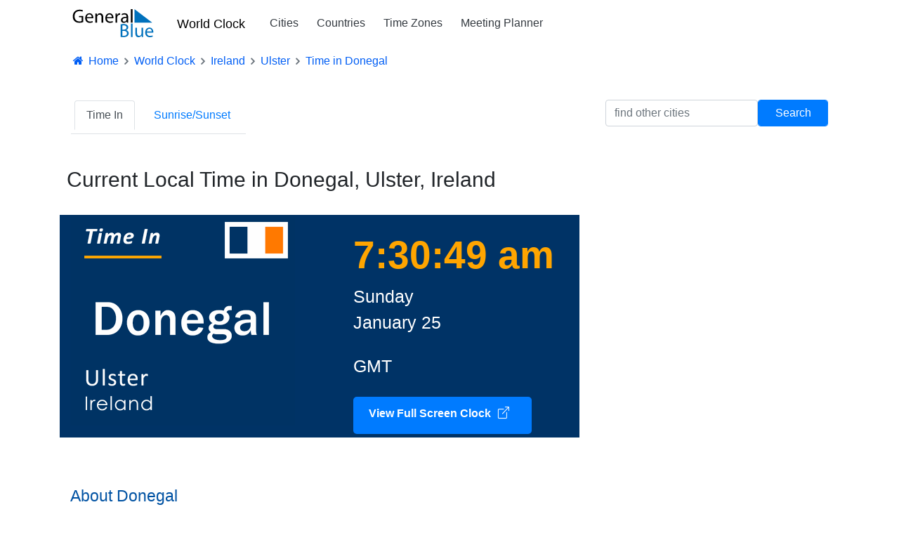

--- FILE ---
content_type: text/html; charset=utf-8
request_url: https://www.generalblue.com/time-in-donegal-ulster-ireland
body_size: 7293
content:
<!DOCTYPE html>
<html lang="en">
<head>
    <meta charset="UTF-8">
    
    

        <script type="text/javascript">
            (function (c,l,a,r,i,t,y) {
                c[a] = c[a] || function () { (c[a].q = c[a].q || []).push(arguments) };
                t = l.createElement(r); t.async = 1; t.src = "https://www.clarity.ms/tag/" + i;
                y = l.getElementsByTagName(r)[0]; y.parentNode.insertBefore(t, y);
            })(window, document, "clarity", "script", "mda98jj8ml");
        </script>


        <script async src="https://www.googletagmanager.com/gtag/js?id=G-LJMPF60XFQ"></script>

        <script>
                window.dataLayer = window.dataLayer || [];
            function gtag() { dataLayer.push(arguments); }
            gtag('js', new Date());
            gtag('config', 'G-LJMPF60XFQ');
        </script>


    
    <meta charset="utf-8" />
    <meta name="viewport" content="width=device-width, initial-scale=1.0" />

    
    
        <link rel="preload" href="/js/vendor-pri.min.js?v=eRABhmIG-PvaOsFMm20ZdyHUP-jKOkyggfLvbD1CYtg" as="script">
        <script async src="https://pagead2.googlesyndication.com/pagead/js/adsbygoogle.js" crossorigin="anonymous"></script>

    

    <title>Current Local Time in Donegal, Ulster, Ireland</title>
        <meta name="description" content="Current local time and date in Donegal, Ulster, Ireland. Additional details include time zone, population and other facts.">

    <link rel="canonical" href="https://www.generalblue.com/time-in-donegal-ulster-ireland" />

        <meta property="og:url" content="https://www.generalblue.com/time-in-donegal-ulster-ireland" />
        <meta property="og:type" content="website" />
        <meta property="og:title" content="Current Local Time in Donegal, Ulster, Ireland" />
        <meta property="og:description" content="Current local time and date in Donegal, Ulster, Ireland. Additional details include time zone, population and other facts." />
        <meta property="og:image" content="https://www.generalblue.com/world-clock/images/current-time-in-donegal-ulster-ireland-320x300.png?ogimage=true" />

    
    
        <link rel="stylesheet" href="/css/styles.min.css?v=TYS_3ApP51ixzYSFSsJWzB0nVKYFDmhWwhiFDgCNJAs" />
    

    <link href="https://cdnjs.cloudflare.com/ajax/libs/bootstrap-icons/1.5.0/font/bootstrap-icons.min.css" rel="stylesheet">

    <link rel="apple-touch-icon" sizes="180x180" href="/apple-touch-icon-180x180.png?v=cF9be5q8Pjj_-iTYtfnX1efqN0VIC6dzBbyL97LpHo4">
<link rel="manifest" href="/site.webmanifest?v=ukJ8DvoyfQVGJLVehrLbGnnu3Z6xtOOkDm7E_H8zKD4">
<link rel="mask-icon" href="/safari-pinned-tab.svg?v=9Rc-GU7N2bHdZvbAzk5S1_CD2_mUUeoDOQK76G68U9I" color="#5b95d5">
<link rel="icon" type="image/svg+xml" href="/favicon.svg?v=Ju__wTQfa7a_YIc9YBD8uLC8iAvY3dFeMncK4KBLjqM" sizes="any">
<link rel="icon" type="image/png" sizes="48x48" href="/favicon-48x48.png?v=wf2m55iX919JKM7CYqXCR0IsKhAIoiB64_PpFbALHlw">
<link rel="icon" type="image/png" sizes="32x32" href="/favicon-32x32.png?v=6pmBoJm5LZ83yV0fjXWojtICNXEmIvU4OwWTJ0RRopY">
<link rel="icon" type="image/png" sizes="16x16" href="/favicon-16x16.png?v=Pgq8a40N5IWdXZRhQh2osZS79e_HmTcqDeUGAgAS-jI">
<link rel="icon" type="image/png" sizes="48x48" href="/favicon.ico?v=OHgyJvYxrQQbVLlvaNB1AY_J-GVI69V7nJb2VMCvQV4">
<meta name="apple-mobile-web-app-title" content="General Blue">
<meta name="application-name" content="General Blue">
<meta name="msapplication-TileColor" content="#f2f2f2">
<meta name="theme-color" content="#ffffff"> 

    
    

    <style>
        .about {
            margin-top: 70px;
        }

            .about h2 {
                margin-top: 50px;
                font-size: 23px;
                color: #003366;
                color: #0052a3;
            }

            .about p {
                font-size: 17px;
            }

                .about p b {
                    font-weight: 600;
                }

                .about p a {
                    font-weight: 600;
                }

        .clock-button {
            display: inline-flex;
            align-items: center;
            padding: 10px 20px 15px 20px; /* Added bottom padding */
            background-color: #007bff; /* Lighter blue color */
            color: white;
            border: 2px solid transparent; /* Initial border to prevent shifting */
            border-radius: 5px;
            text-decoration: none;
            font-size: 16px;
            font-weight: 600;
            cursor: pointer;
            transition: background-color 0.3s, box-shadow 0.3s, border 0.3s;
            margin-bottom: 5px;
        }

            .clock-button:hover {
                background-color: #007bff; /* Different shade of blue for hover */
                color: white;
                box-shadow: 0 0 10px rgba(0, 0, 0, 0.2);
                text-decoration: none; /* Remove underline */
                border: 2px solid #ffffff; /* Add white border on hover */
            }

            .clock-button i {
                margin-right: 10px;
            }

    </style>


</head>
<body>
    <header>
        <div class="container">
            <nav class="navbar navbar-expand-sm navbar-toggleable-sm navbar-light bg-white">
    <a class="navbar-brand text-nowrap" style="vertical-align:middle;" title="General Blue Corporation" href="/">
        <img src="/images/generalblue.svg" alt="General Blue" height="40" width="120" />
    </a>
    <a class="ml-auto" href="/world-clock" style="font-size:1.15rem;font-weight:500;padding-left:15px;padding-right:6px;color:black;">World Clock</a>
    <button class="navbar-toggler" type="button" data-toggle="collapse" data-target=".navbar-collapse" aria-controls="navbarSupportedContent"
            aria-expanded="false" aria-label="Toggle navigation">
        <span class="navbar-toggler-icon"></span>
    </button>
    <div class="navbar-collapse collapse pl-3">
        <ul class="navbar-nav mr-auto">
            <li class="nav-item">
                <a class="nav-link text-dark" href="/world-clock/search">Cities</a>
            </li>

            <li class="nav-item">
                <a class="nav-link text-dark" href="/world-clock">Countries</a>
            </li>

            <li class="nav-item">
                <a class="nav-link text-dark" href="/time-zones">Time Zones</a>
            </li>

            <li class="nav-item">
                <a class="nav-link text-dark" href="/international-meeting-planner">Meeting Planner</a>
            </li>

        </ul>
    </div>
</nav>
        </div>
    </header>

    <div class="container">

        <main role="main">
            
    
<nav aria-label="breadcrumb">
    <ol vocab="https://schema.org" typeof="BreadcrumbList" class="breadcrumb breadcrumb-arrow" style="background-color:white; line-height:18px">
        <li class="breadcrumb-item"><a href="/" style="color:#005ef5"><i class="fa fa-fw fa-home"></i> Home</a></li>
                <li property="itemListElement" typeof="ListItem" class="breadcrumb-item">
                    <a property="item" typeof="WebPage"
                       href="/world-clock">
                            <span style="color:#005ef5" property="name">World Clock</span>

                    </a>
                    <meta property="position" content="1">
                </li>
                <li property="itemListElement" typeof="ListItem" class="breadcrumb-item">
                    <a property="item" typeof="WebPage"
                       href="/time-in-ireland">
                            <span style="color:#005ef5" property="name">Ireland</span>

                    </a>
                    <meta property="position" content="2">
                </li>
                <li property="itemListElement" typeof="ListItem" class="breadcrumb-item">
                    <a property="item" typeof="WebPage"
                       href="/time-in-ulster-ie">
                            <span style="color:#005ef5" property="name">Ulster</span>

                    </a>
                    <meta property="position" content="3">
                </li>
                <li property="itemListElement" typeof="ListItem" class="breadcrumb-item" >
                            <span style="color:#005ef5" property="name">Time in Donegal</span>
                    <meta property="position" content="4">
                </li>
    </ol>
</nav>








<nav class="navbar navbar-expand-lg navbar-light">
    <div class="navbar-collapse" id="navbarSupportedContent">
        <ul class="nav nav-tabs  mr-auto">
            <li class="nav-item">
                <a title="Current time for Donegal" class="nav-link active" href="/time-in-donegal-ulster-ireland">Time In</a>
            </li>


            <li class="nav-item">
                <a title="Sunrise and sunset times for Donegal" class="nav-link " href="/sunrise-sunset-in-donegal-ulster-ireland">Sunrise/Sunset</a>
            </li>
        </ul>
        <div class="form-group form-inline" style="padding-top:10px;">
            <input class="form-control" id="searchFilter" placeholder="find other cities" />
            <input class="form-control btn btn-primary" style="min-width:100px" type="button" value="Search" onclick="search()" />
        </div>
    </div>
</nav>


<div class="container mt-4">
    <div class="row">
        <h1 class="pb-4" style="font-size:30px;padding:10px;">Current Local Time in Donegal, Ulster, Ireland</h1>
        <div class="col-md-8" style="background-color:#036">
            <div class="row">
                <div class="col-md-6">
                    <img src="https://www.generalblue.com/world-clock/images/current-time-in-donegal-ulster-ireland-320x300.png" alt="Current local time in Donegal, Ulster, Ireland" class="img-fluid" />
                </div>
                <div class="col-md-6 pl-5 pt-3">
                    <div id="CurrentTime" style="font-size:55px;color:orange;font-weight:600;">07:30</div>
                    <div style="font-size:25px;color:white;">Sunday</div>
                    <div style="font-size:25px;color:white;padding:0px 0px 25px 0px;">January 25</div>
                    <div style="font-size:25px;color:white;padding:0px 0px 25px 0px;">GMT</div>
                    <a href="https://www.officeseries.com/clock/donegal-ulster-ireland" target="_blank" class="clock-button" title="View the OfficeSeries Digital Clock, perfect for full screens and free to use">
                        View Full Screen Clock <i style="padding-left:10px;" class="bi bi-box-arrow-up-right"></i>
                    </a>
                </div>
            </div>
        </div>
        <div class="col-md-4 text-center mt-3">
            <ins class="adsbygoogle lazyad" data-mobile-ad-width="300px" data-mobile-ad-height="250px" data-mobile-ad-slot="1922300963" data-mobile-ad-client="ca-pub-0247326022457899" data-desktop-ad-width="300px" data-desktop-ad-height="250px" data-desktop-ad-slot="1922300963" data-desktop-ad-client="ca-pub-0247326022457899" ></ins>
        </div>
    </div>



    <div class="about">

        <h2>About Donegal </h2>
        <p>
            Discover <b>Donegal</b>, which is located in <a href="/time-in-ireland">Ireland</a>, home to 2,618 residents, with a Latitude, Longitude of 54° 39' 13.61" N, 54° 39' 13.61" N. Today is Sunday, January 25, and the city observes the <a href="/time-zones/irish-standard-time" title="View details about Irish Standard Time"><b>Irish Standard Time</b></a> time zone. The next daylight saving time change is just 62 days away. It's 7 days away from the next major holiday, <b>St. Brigid’s Day</b>. To view additional holidays for this year, you can reference the <a href="/calendar/ireland">holiday calendar for Ireland</a>.  
        </p>
        <p>
            Stay informed with the <b>current local time</b> in <b>Donegal</b>, including the exact day of the week and date. Discover detailed information about the local time zone, population, <a title="Sunrise and sunset information and calendars" href="/sunrise-sunset-in-donegal-ulster-ireland">sunrise and sunset</a>, and other interesting facts about <b>Donegal</b>, <b>Ireland</b>. Find everything you need to know about <b>Donegal</b>, including its population, time zone, currency, and <b>dialing code</b> for <b>Ireland</b>.
        </p>

        <h2>Current Date and Time Information</h2>
        <p>
            This year is not a leap year, so our calendar we will have 365 days this year. We have 6 more days left in the month of January. We are currently on the 25th day of the year, with 340 days remaining and so far 6.85% of the year has passed. 
        </p>

        <div>
            <h2>Key Information About Donegal</h2>
        </div>
        <dl class="row">
            <div class="col-md-4 border-left mt-4">
                <dt>Time Zone</dt>
                <dd><a href="/time-zones/irish-standard-time" title="View details about Irish Standard Time">Irish Standard Time</a></dd>
            </div>

                <div class="col-md-4 border-left mt-4">
                    <dt>Daylight Savings</dt>
                    <dd>Daylight Savings: Currently observing daylight savings</dd>
                </div>

                <div class="col-md-4 border-left mt-4">
                    <dt>Daylight Saving Time Begins: March 29, 2026</dt>
                    <dd>On Sunday, March 29th 2026, at 01:00 AM, clocks will be turned forward by one hour to 02:00 AM. This marks the beginning of Daylight Saving Time (DST). Remember to adjust your clocks accordingly.</dd>
                </div>

            <div class="col-md-4 border-left mt-4">
                <dt>Current UTC Offset</dt>
                <dd>UTC &#x2B;00</dd>
            </div>
            <div class="col-md-4 border-left mt-4">
                <dt>Country ISO 2</dt>
                <dd>IE</dd>
            </div>
            <div class="col-md-4 border-left mt-4">
                <dt>Country ISO 3</dt>
                <dd>IRL</dd>
            </div>
            <div class="col-md-4 border-left mt-4">
                <dt>Population</dt>
                <dd>2,618</dd>
            </div>
            <div class="col-md-4 border-left mt-4">
                <dt>Country Dialing Code</dt>
                <dd>&#x2B;353</dd>
            </div>
            <div class="col-md-4 border-left mt-4">
                <dt>Top Level Domain</dt>
                <dd>.ie</dd>
            </div>
            <div class="col-md-4 border-left mt-4">
                <dt>Time Zone Identifier</dt>
                <dd>Europe/Dublin</dd>
            </div>

                <div class="col-md-4 border-left mt-4">
                    <dt>State/Region</dt>
                    <dd><a title="See other cities in Ulster" href="/time-in-ulster-ie">Ulster</a></dd>
                </div>

            <div class="col-md-4 border-left mt-4">
                <dt>Country</dt>
                <dd><a href="/time-in-ireland"> Ireland</a></dd>
            </div>
            <div class="col-md-4 border-left mt-4">
                <dt>Elevation</dt>
                <dd>0 Meters or 0 Feet</dd>
            </div>
            <div class="col-md-4 border-left mt-4">
                <dt>Currency Code / Name</dt>
                <dd>EUR / Euro</dd>
            </div>
            <div class="col-md-4 border-left mt-4">
                <dt>Coordinates in Decimal Degrees (DD)</dt>
                <dd>Latitude: 54.65378 <br /> Longitude: -8.11134</dd>
            </div>
            <div class="col-md-4 border-left mt-4">
                <dt>Coordinates in Degrees, Minutes and Seconds (DMS)</dt>
                <dd>Latitude: 54&#xB0; 39&#x27; 13.61&quot; N <br /> Longitude: 8&#xB0; 6&#x27; 40.82&quot; W</dd>
            </div>
            <div class="col-md-4 border-left mt-4">
                <dt>Coordinates in Degrees and Decimal Minutes (DMM)</dt>
                <dd>Latitude: 54&#xB0; 39.227&#x27; N <br /> Longitude: 8&#xB0; 6.680&#x27; W</dd>
            </div>

                <div class="col-md-4 border-left mt-4">
                    <dt>Alternate Names of Donegal</dt>
                    <dd>CFN, Donegal, Dun na nGall, D&#xFA;n na nGall</dd>
                </div>
        </dl>

        <div>
            <h2 class="mt-2">Interactive Map of Donegal</h2>
            <div class="mt-4 embed-responsive embed-responsive-1by1" style="max-height:400px;width:300px">
                <iframe frameborder="0" style="border:0"
                        src="https://www.google.com/maps/embed/v1/view?zoom=11&center=54.65378, -8.11134 &key=AIzaSyBG_Y_vLSIif4eST1ybgC2F8TXgocrWDuU" allowfullscreen></iframe>
            </div>
        </div>
    </div>
</div>



        </main>
    </div>
    <footer>
        

<footer class="footer" style="margin-top:80px;padding-bottom:25px;background-color:#f5f5f5;">

    <div class="container mt-5">
        <div style="display:flex;flex-wrap:wrap;flex-direction:row;">
            <div class="footer-col">
                <div class="ftitle">Services</div>
                <a class="flist" href="/officeseries">OfficeSeries</a> <br />
                <a class="flist" href="/consulting">Consulting</a>
            </div>

            <div class="footer-col">
                <div class="ftitle">Explore</div>
                <a class="flist" href="/calendar">Calendars</a> <br />
                <a class="flist" href="/templates">Templates</a> <br />
                <a class="flist" href="/world-clock">World Clock</a><br />
                <a class="flist" href="/time-zones">Time Zones</a>
            </div>

            <div class="footer-col">
                <div class="ftitle">Corporate</div>
                <a class="flist" href="/contact">Contact Us</a><br />
                <a class="flist" href="/privacy">Privacy</a><br />
                <a class="flist" href="/terms-of-use">Terms of Use</a>
            </div>
        </div>
        <div style="font-size:13px;" class="mt-4">
            <b style="color: #212529;"> &copy; 2026 General Blue Corporation</b>
        </div>
    </div>
</footer>


    </footer>
    

    
        <script src="/js/vendor-pri.min.js?v=eRABhmIG-PvaOsFMm20ZdyHUP-jKOkyggfLvbD1CYtg"></script>
        <script async src="/js/pages/shared/lazyads.min.js?v=-m7pwfMyWcSqfe0IPAXpjTlFlbwqxMVif0m4RKusQSc"></script>
        <script async src="/js/pages/shared/dynamicads.min.js?v=EzyuO53RA0kXcQrnqydBfznwRshG25aEwGh-_reZyV4"></script>
        <script async src="/js/pages/shared/analytics.min.js?v=LTj3Hi2mF3zOrFUeQ0iiaVFSBjgKGhib6DUt2dHCfw8"></script>
        <script async src="/js/vendor.min.js?v=iE6wUyDY1N0SUJsHRO0kcp08XkyQ_sc-Sin0hp8zG3U"></script>

        

    <script>
            var input = document.getElementById("searchFilter");

        // Execute a function when the user releases a key on the keyboard
        input.addEventListener("keyup", function (event) {
            // Number 13 is the "Enter" key on the keyboard
            if (event.keyCode === 13) {
                // Cancel the default action, if needed
                event.preventDefault();
                // Trigger the button element with a click
                search();
            }
        });
        function search() {
            var filter = document.getElementById("searchFilter").value;

            if (filter == "") {
                document.location = "/world-clock/search";
            } else {
                document.location = "/world-clock/search?q=" + filter;
            }
        }
    </script>
    <script>
            var ClockTimer = (function () {
            //Constructor

            function ClockTimer() {

                        //start the timer
                   var localTime = new Date();
                       localTime.setHours(7);
                       localTime.setMinutes(30);
                       localTime.setSeconds(46);


                 this.offSet = localTime.getTime() - new Date().getTime();
                console.log(this.offSet);
                this.updateClock();

            }

            ClockTimer.prototype.getFormattedAMPM = function (date) {
                var hours = date.getHours();
                var minutes = date.getMinutes();
                console.log(minutes);
                var seconds = date.getSeconds();
                var ampm = hours >= 12 ? 'pm' : 'am';
                hours = hours % 12;
                hours = hours ? hours : 12; // the hour '0' should be '12'
                var strminutes = minutes < 10 ? '0' + minutes : minutes;
                var strseconds = seconds < 10 ? '0' + seconds : seconds;
                var strTime = hours + ':' + strminutes + ':' + strseconds + ' ' + ampm;
                return strTime;
            };

            ClockTimer.prototype.updateClock = function () {
                var currentTime = new Date();

                console.log("currentTime-->",currentTime);
                var localTime = new Date(currentTime.getTime() + this.offSet);
                console.log("localTime---->",localTime);

                document.getElementById("CurrentTime").innerHTML = this.getFormattedAMPM(localTime);

                //Call back to the "updateClock" every 500 ms
                var that = this;

                setTimeout(function () { that.updateClock(); }, 500);
            };

            return ClockTimer;
        }());

            //Call to mainline
            new ClockTimer();
    </script>


    

</body>
</html>



--- FILE ---
content_type: text/html; charset=utf-8
request_url: https://www.google.com/recaptcha/api2/aframe
body_size: 269
content:
<!DOCTYPE HTML><html><head><meta http-equiv="content-type" content="text/html; charset=UTF-8"></head><body><script nonce="XK5YHJ2PtLHLsfS3YkWkvA">/** Anti-fraud and anti-abuse applications only. See google.com/recaptcha */ try{var clients={'sodar':'https://pagead2.googlesyndication.com/pagead/sodar?'};window.addEventListener("message",function(a){try{if(a.source===window.parent){var b=JSON.parse(a.data);var c=clients[b['id']];if(c){var d=document.createElement('img');d.src=c+b['params']+'&rc='+(localStorage.getItem("rc::a")?sessionStorage.getItem("rc::b"):"");window.document.body.appendChild(d);sessionStorage.setItem("rc::e",parseInt(sessionStorage.getItem("rc::e")||0)+1);localStorage.setItem("rc::h",'1769326249021');}}}catch(b){}});window.parent.postMessage("_grecaptcha_ready", "*");}catch(b){}</script></body></html>